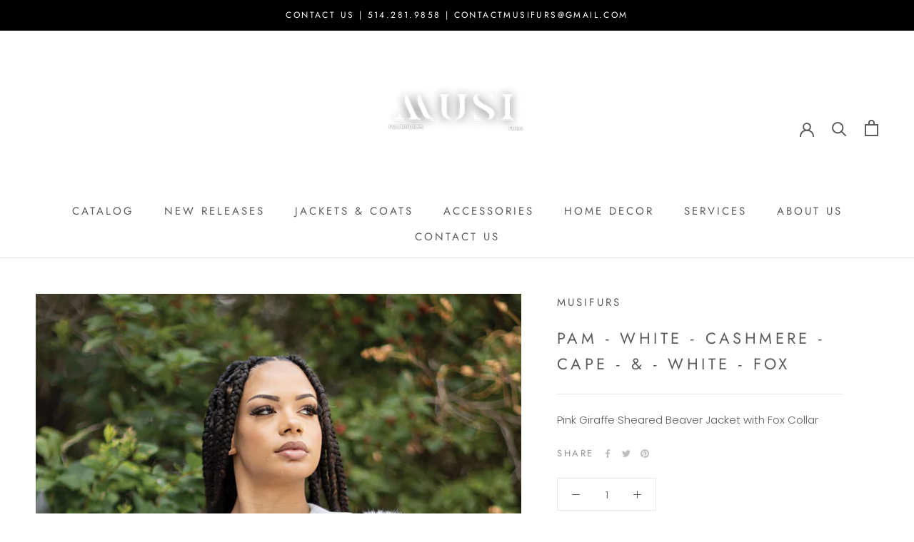

--- FILE ---
content_type: text/javascript
request_url: https://www.musifursinc.com/cdn/shop/t/4/assets/storeify-requestaquote-script.js?v=61518670643661412661663597139
body_size: 12277
content:
var storeify_requestaquote="[base64]";(function(){var B64={alphabet:"ABCDEFGHIJKLMNOPQRSTUVWXYZabcdefghijklmnopqrstuvwxyz0123456789+/=",lookup:null,ie:/MSIE /.test(navigator.userAgent),ieo:/MSIE [67]/.test(navigator.userAgent),encode:function(a){var e,f,g,b=B64.toUtf8(a),c=-1,d=b.length,h=[,,];if(B64.ie){for(var i=[];++c<d;)e=b[c],f=b[++c],h[0]=e>>2,h[1]=(3&e)<<4|f>>4,isNaN(f)?h[2]=h[3]=64:(g=b[++c],h[2]=(15&f)<<2|g>>6,h[3]=isNaN(g)?64:63&g),i.push(B64.alphabet.charAt(h[0]),B64.alphabet.charAt(h[1]),B64.alphabet.charAt(h[2]),B64.alphabet.charAt(h[3]));return i.join("")}for(var i="";++c<d;)e=b[c],f=b[++c],h[0]=e>>2,h[1]=(3&e)<<4|f>>4,isNaN(f)?h[2]=h[3]=64:(g=b[++c],h[2]=(15&f)<<2|g>>6,h[3]=isNaN(g)?64:63&g),i+=B64.alphabet[h[0]]+B64.alphabet[h[1]]+B64.alphabet[h[2]]+B64.alphabet[h[3]];return i},decode:function(a){if(a.length%4)throw new Error("InvalidCharacterError: 'B64.decode' failed: The string to be decoded is not correctly encoded.");var b=B64.fromUtf8(a),c=0,d=b.length;if(B64.ieo){for(var e=[];d>c;)b[c]<128?e.push(String.fromCharCode(b[c++])):b[c]>191&&b[c]<224?e.push(String.fromCharCode((31&b[c++])<<6|63&b[c++])):e.push(String.fromCharCode((15&b[c++])<<12|(63&b[c++])<<6|63&b[c++]));return e.join("")}for(var e="";d>c;)e+=b[c]<128?String.fromCharCode(b[c++]):b[c]>191&&b[c]<224?String.fromCharCode((31&b[c++])<<6|63&b[c++]):String.fromCharCode((15&b[c++])<<12|(63&b[c++])<<6|63&b[c++]);return e},toUtf8:function(a){var d,b=-1,c=a.length,e=[];if(/^[\x00-\x7f]*$/.test(a))for(;++b<c;)e.push(a.charCodeAt(b));else for(;++b<c;)d=a.charCodeAt(b),128>d?e.push(d):2048>d?e.push(192|d>>6,128|63&d):e.push(224|d>>12,128|63&d>>6,128|63&d);return e},fromUtf8:function(a){var c,b=-1,d=[],e=[,,];if(!B64.lookup){for(c=B64.alphabet.length,B64.lookup={};++b<c;)B64.lookup[B64.alphabet.charAt(b)]=b;b=-1}for(c=a.length;++b<c&&(e[0]=B64.lookup[a.charAt(b)],e[1]=B64.lookup[a.charAt(++b)],d.push(e[0]<<2|e[1]>>4),e[2]=B64.lookup[a.charAt(++b)],e[2]!=64)&&(d.push((15&e[1])<<4|e[2]>>2),e[3]=B64.lookup[a.charAt(++b)],e[3]!=64);)d.push((3&e[2])<<6|e[3]);return d}},config_reponse=JSON.parse(B64.decode(storeify_requestaquote));if(config_reponse.status!="0"){var loadScript=function(url,callback){var script=document.createElement("script");script.type="text/javascript",script.readyState?script.onreadystatechange=function(){(script.readyState=="loaded"||script.readyState=="complete")&&(script.onreadystatechange=null,callback())}:script.onload=function(){callback()},script.src=url,document.getElementsByTagName("head")[0].appendChild(script)},storeifyJavaScript=function(jQuery2){var meta="";window.meta&&(meta=window.meta.page);var domainname="";typeof Shopify<"u"&&(domainname=Shopify.shop);var max_file=5,file_size=5120,html_before="",html_after="",array_remove_price=config_reponse.ele_price_remove,array_remove_btn=config_reponse.ele_btn_remove,ele_frm_detail=config_reponse.ele_frm_detail,remove_ele_custom=config_reponse.ele_remove,array_ele_qty_remove=config_reponse.ele_qty_remove,ele_itemList=config_reponse.ele_item_list,storeify_lang=config_reponse.lang,appConfig=window.storeifyRequestaquote||{},requestaquote_json=appConfig.storeify_requestaquote_json,show_qty_modal=0,variant_element="",qty_element="",ify_short_code=config_reponse.short_code,ify_show_input_price=appConfig.show_input_price;typeof appConfig.lang<"u"&&(storeify_lang=appConfig.lang);var root_url="/";appConfig.root_url&&appConfig.root_url!="/"&&(root_url=appConfig.root_url+"/"),jQuery2("body").addClass("storeify-hiden-price");let login_see_btn="";if(config_reponse.login_see==1&&typeof appConfig.customer>"u"){config_reponse.remove_price=1,config_reponse.remove_button=1,ify_show_input_price=0,login_see_btn='<a href="/account" class="storeify-quote-see-price btn button">'+storeify_lang.btn_see_price+'</a><div class="ify-clear-fix"></div>';let loginRj=document.referrer;typeof loginRj<"u"&&jQuery2('#customer_login,form[action="'+root_url+'account/login"]').append('<input type="hidden" name="checkout_url" value="'+loginRj+'">')}config_reponse.login_see==1&&typeof appConfig.customer<"u"&&(config_reponse.remove_price=0),setTimeout(function(){jQuery2("#ify-style-remove").remove()},500);function jviewFormbuilder(id,html,upload,max,storeify_filezie){jQuery2(document).ready(function(){jQuery2("body").append(html),jQuery2(".storeify_money_format").val(appConfig.money_format),jQuery2(".storeify_localization").val(appConfig.locale),typeof appConfig.customer<"u"&&(jQuery2('.storeify-form-action-quote input[name="storeifyInput_first_name"]').val(appConfig.customer.first_name),jQuery2('.storeify-form-action-quote input[name="storeifyInput_last_name"]').val(appConfig.customer.last_name),jQuery2('.storeify-form-action-quote input[name="storeifyInput_email"]').val(appConfig.customer.email)),upload.upload==1&&uploadFile(id,upload.upload_label,upload.upload_url,max,storeify_filezie)})}var formatMoney=function(cents,format){typeof cents=="string"&&(cents=cents.replace(".",""));var value="",placeholderRegex=/\{\{\s*(\w+)\s*\}\}/,formatString=format||this.money_format;function defaultOption(opt,def){return console.log("opt"+opt+"--def"+def),typeof opt>"u"?def:opt}function formatWithDelimiters(number,precision,thousands,decimal){if(precision=defaultOption(precision,2),thousands=defaultOption(thousands,","),decimal=defaultOption(decimal,"."),isNaN(number)||number==null)return 0;number=(number/100).toFixed(precision),console.log("number--"+number);var parts=number.split("."),dollars=parts[0].replace(/(\d)(?=(\d\d\d)+(?!\d))/g,"$1"+thousands),cents2=parts[1]?decimal+parts[1]:"";return dollars+cents2}switch(formatString.match(placeholderRegex)[1]){case"amount":value=formatWithDelimiters(cents,2);break;case"amount_no_decimals":value=formatWithDelimiters(cents,0);break;case"amount_with_comma_separator":value=formatWithDelimiters(cents,2,".",",");break;case"amount_no_decimals_with_comma_separator":value=formatWithDelimiters(cents,0,".",",");break}return formatString.replace(placeholderRegex,value)};function uploadFile(id,label,url,max,storeify_filezie){var $storeify_files=jQuery2("#storeify_form_attach_file_"+id),storeify_time=new Date().getTime();$storeify_files.fileinput({allowedFileExtensions:["jpg","gif","png","jpeg","tiff","txt","mp3","mp4","zip","doc","docx","csv","xls","xlsx","ppt","pdf","psd","svg","esp","ai"],uploadUrl:url,uploadAsync:!0,showPreview:!1,showCaption:!1,showCancel:!1,showRemove:!1,showUpload:!1,showRemove:!1,browseIcon:'<i class="fa fa-paperclip"> </i>',browseLabel:label,browseClass:"btn-ctf-attach",removeLabel:"",removeClass:"btn btn-ctf-remove-attach form-control",uploadLabel:"",uploadClass:"btn btn-ctf-upload-attach form-control",msgInvalidFileExtension:'Only "{extensions}" files are supported.',overwriteInitial:!1,minFileCount:1,maxFileCount:max,maxFileSize:storeify_filezie,theme:"fa",initialPreviewAsData:!0,elErrorContainer:"#form_attach_file_error_"+id,uploadExtraData:function(){return{_token:jQuery2("#storeify_form_action_"+id+" input[name='_token']").val(),id,shopify_domain:appConfig.shop_domain}},slugCallback:function(filename2){return filename2=filename2.replace("(","_").replace("]","_").replace(")","_").replace(" ","_").split(),filename2=storeify_time+"_"+filename2,jQuery2("#storeify_attach_filename_temp_"+id).val(filename2),filename2}}).on("filebatchselected",function(event,files){jQuery2(event.target).fileinput("upload")}).on("filebatchpreupload",function(event,data,id2,index){var ele_id=data.extra.id;jQuery2("#form_attach_file_success_"+ele_id).html("<ul></ul>").hide()}).on("fileuploaded",function(event,data,id2,index){var out="",ar_name=[],ar_label=[],ele_id=data.extra.id,fname=data.files[index].name;filename=fname.replace("(","_").replace("]","_").replace(")","_").replace(" ","_").split(),filename=storeify_time+"_"+filename;var string_name=jQuery2("#storeify_form_attach_filename_"+ele_id).val()+","+filename,string_label=jQuery2("#form_attach_filelabel_"+ele_id).val()+","+fname;ar_name=string_name.split(","),ar_label=string_label.split(","),jQuery2.each(ar_name,function(key,value){value&&(out+='<li class="storeify-contact-img" data-label="'+ar_label[key]+'" data-name="'+value+'"><i class="far fa-file-image"></i> Uploaded file '+ar_label[key]+' successfully. <i style="font-size:14px;color:red;cursor: pointer;" class="fa fa-times storeify-delete-file" aria-hidden="true" title="Remove"></i></li>')}),jQuery2("#form_attach_file_success_"+ele_id+" ul").html(out),jQuery2("#form_attach_file_success_"+ele_id).fadeIn("slow"),jQuery2("#storeify_form_attach_filename_"+ele_id).val(string_name),jQuery2("#form_attach_filelabel_"+ele_id).val(string_label),jQuery2("#storeify_form_action_"+ele_id+" .kv-upload-progress").hide(),jQuery2(".storeify-contact-img .storeify-delete-file").on("click",function(){var attach_submit=jQuery2("#storeify_form_attach_filename_"+ele_id).val(),label_file=jQuery2("#form_attach_filelabel_"+ele_id).val();jQuery2("#storeify_form_attach_filename_"+ele_id).val(attach_submit.replace(","+jQuery2(this).parent().data("name"),"")),jQuery2("#form_attach_filelabel_"+ele_id).val(label_file.replace(","+jQuery2(this).parent().data("name"),"")),jQuery2(this).parent().remove(),jQuery2("#form_attach_file_success_"+ele_id+" ul li").length==0&&jQuery2("#form_attach_file_success_"+ele_id).hide()})})}function removeFromlistingpage(closest,parent,array){closest.closest(parent.trim()).find(array.trim()).remove()}function removeFromdetailpage(array,parent){jQuery2(parent).find(array.trim()).remove()}function findProducts(productobj,id,meta2,ele_itemList2,array_remove_price2,array_remove_btn2,array_ele_qty_remove2,ele_frm_detail2){if(jQuery2("a[href*='/products']").each(function(){currHref=$(this);var getlistUrl=currHref.attr("href");if(getlistUrlSub=getlistUrl.substring(getlistUrl.lastIndexOf("/")+1),sort_url=getlistUrlSub.split("?")[0],$.inArray(sort_url,productobj)!==-1){var parentItem=currHref.closest(ele_itemList2.trim());parentItem.hasClass("ify-has-modal")||parentItem.addClass("ify-has-modal").append('<div class="storeify-request-bnt storeify-request-bnt-list"><button type="button"  id="storeify-trigger-popup-'+id+'"  class="storeify-quote-btn-trigger-popup btn button button--primary call-for-price-btn"  id="storeify-trigger-popup-'+id+'" data-product="'+sort_url+'"  data-id="'+id+'" data-target="#storeify-light-modal-'+id+'">'+storeify_lang.call_for_price+"</button></div><br>"),config_reponse.remove_price==1&&removeFromlistingpage(currHref,ele_itemList2,array_remove_price2),config_reponse.remove_button==1&&removeFromlistingpage(currHref,ele_itemList2,array_remove_btn2)}}),meta2.pageType=="product"&&typeof meta2.resourceId<"u"||appConfig.page.type=="product"){var sort_url=appConfig.product.handle;$.inArray(sort_url,productobj)!==-1&&(jQuery2(".storeify-button-quote-liquid").length>0?jQuery2(".storeify-button-quote-liquid").hasClass("ify-has-modal")||jQuery2(".storeify-button-quote-liquid").removeClass("ify-hide").addClass("ify-has-modal").attr("data-id",id).attr("data-product",sort_url).attr("data-target","#storeify-light-modal-"+id):jQuery2(ele_frm_detail2).find('form[action="'+root_url+'cart/add"]').find('button[type="submit"]').eq(0).after(jQuery2('<div class="storeify-request-bnt storeify-request-bnt-detail" ><button type="button"  id="storeify-trigger-popup-'+id+'"  class="storeify-quote-btn-trigger-popup btn button button--primary call-for-price-btn"  id="storeify-trigger-popup-'+id+'" data-product="'+sort_url+'"  data-id="'+id+'" data-target="#storeify-light-modal-'+id+'">'+storeify_lang.call_for_price+"</button></div>")),config_reponse.remove_price==1&&removeFromdetailpage(array_remove_price2,ele_frm_detail2),config_reponse.remove_button==1&&(removeFromdetailpage(array_ele_qty_remove2,ele_frm_detail2),removeFromdetailpage(array_remove_btn2,ele_frm_detail2)))}}function findProductscode(productobj,id,meta2,ele_itemList2,array_remove_price2,array_remove_btn2,array_ele_qty_remove2,ele_frm_detail2){jQuery2(".ify-button-code").each(function(){currHref=$(this);var sort_url=currHref.attr("data-product");if($.inArray(sort_url,productobj)!==-1){var parentItem=currHref.closest(ele_itemList2.trim());if(meta2.pageType=="product"&&typeof meta2.resourceId<"u"||appConfig.page.type=="product")currHref.hasClass("ify-has-modal")||(currHref.removeClass("ify-hide").addClass("storeify-button-detail ify-has-modal").attr("data-id",id).attr("data-target","#storeify-light-modal-"+id),currHref.parent().addClass("storeify-request-bnt-detail")),config_reponse.remove_price==1&&removeFromdetailpage(array_remove_price2,ele_frm_detail2),config_reponse.remove_button==1&&(removeFromdetailpage(array_ele_qty_remove2,ele_frm_detail2),removeFromdetailpage(array_remove_btn2,ele_frm_detail2));else{var parentItem=currHref.closest(ele_itemList2.trim());currHref.hasClass("ify-has-modal")||currHref.removeClass("ify-hide").addClass("storeify-button-grid ify-has-modal").attr("data-id",id).attr("data-target","#storeify-light-modal-"+id),config_reponse.remove_price==1&&removeFromlistingpage(currHref,ele_itemList2,array_remove_price2),config_reponse.remove_button==1&&removeFromlistingpage(currHref,ele_itemList2,array_remove_btn2)}}})}function allProducts(productobj,id,meta2,ele_itemList2,array_remove_price2,array_remove_btn2,array_ele_qty_remove2,ele_frm_detail2){if(jQuery2("a[href*='/products']").each(function(){currHref=jQuery2(this);var getlistUrl2=currHref.attr("href");getlistUrlSub=getlistUrl2.substring(getlistUrl2.lastIndexOf("/")+1);var sort_url=getlistUrlSub.split("?")[0],parentItem=currHref.closest(ele_itemList2.trim());parentItem.hasClass("ify-has-modal")||parentItem.addClass("ify-has-modal").append('<div class="storeify-request-bnt storeify-request-list"><button type="button"  id="storeify-trigger-popup-'+id+'"  class="storeify-quote-btn-trigger-popup btn button button--primary call-for-price-btn"  id="storeify-trigger-popup-'+id+'" data-product="'+sort_url+'"  data-id="'+id+'" data-target="#storeify-light-modal-'+id+'">'+storeify_lang.call_for_price+"</button></div>"),config_reponse.remove_price==1&&removeFromlistingpage(currHref,ele_itemList2,array_remove_price2),config_reponse.remove_button==1&&removeFromlistingpage(currHref,ele_itemList2,array_remove_btn2)}),meta2.pageType=="product"&&typeof meta2.resourceId<"u"||appConfig.page.type=="product"){var getlistUrl=appConfig.product.handle;jQuery2(".storeify-button-quote-liquid").length>0?jQuery2(".storeify-button-quote-liquid").hasClass("ify-has-modal")||jQuery2(".storeify-button-quote-liquid").removeClass("ify-hide").addClass("ify-has-modal").attr("data-id",id).attr("data-product",getlistUrl).attr("data-target","#storeify-light-modal-"+id):jQuery2(ele_frm_detail2).find('form[action="'+root_url+'cart/add"]').find('button[type="submit"]').eq(0).after('<div class="storeify-request-bnt storeify-request-bnt-detail" ><button type="button"  id="storeify-trigger-popup-'+id+'"  class="storeify-quote-btn-trigger-popup btn button button--primary call-for-price-btn"  id="storeify-trigger-popup-'+id+'" data-product="'+getlistUrl+'"  data-id="'+id+'" data-target="#storeify-light-modal-'+id+'">'+storeify_lang.call_for_price+"</button></div>"),config_reponse.remove_price==1&&removeFromdetailpage(array_remove_price2,ele_frm_detail2),config_reponse.remove_button==1&&(removeFromdetailpage(array_ele_qty_remove2,ele_frm_detail2),removeFromdetailpage(array_remove_btn2,ele_frm_detail2))}}function allProductscode(productobj,id,meta2,ele_itemList2,array_remove_price2,array_remove_btn2,array_ele_qty_remove2,ele_frm_detail2){jQuery2(".ify-button-code").each(function(){currHref=$(this);var sort_url=currHref.attr("data-product");if(meta2.pageType=="product"&&typeof meta2.resourceId<"u"||appConfig.page.type=="product")currHref.hasClass("ify-has-modal")||(currHref.removeClass("ify-hide").addClass("storeify-button-detail ify-has-modal").attr("data-id",id).attr("data-target","#storeify-light-modal-"+id),currHref.parent().addClass("storeify-request-bnt-detail")),config_reponse.remove_price==1&&removeFromdetailpage(array_remove_price2,ele_frm_detail2),config_reponse.remove_button==1&&(removeFromdetailpage(array_ele_qty_remove2,ele_frm_detail2),removeFromdetailpage(array_remove_btn2,ele_frm_detail2));else{var parentItem=currHref.closest(ele_itemList2.trim());currHref.hasClass("ify-has-modal")||currHref.removeClass("ify-hide").addClass("storeify-button-grid ify-has-modal").attr("data-id",id).attr("data-target","#storeify-light-modal-"+id),config_reponse.remove_price==1&&removeFromlistingpage(currHref,ele_itemList2,array_remove_price2),config_reponse.remove_button==1&&removeFromlistingpage(currHref,ele_itemList2,array_remove_btn2)}})}function checkConditionsOr(condition_key,condition_name,condition_val,productData,collectionData){var check=0;return jQuery2.each(condition_key,function(index,value){if((value=="type"||value=="vendor")&&(condition_name[index]=="equal"&&productData[value]==condition_val[index]||condition_name[index]=="not_equal"&&productData[value]!=condition_val[index]||condition_name[index]=="contains"&&productData[value].toLowerCase().indexOf(condition_val[index])>=0||condition_name[index]=="not_contains"&&productData[value].toLowerCase().indexOf(condition_val[index])==-1||condition_name[index]=="starts_with"&&productData[value].startsWith(condition_val[index])||condition_name[index]=="ends_with"&&productData[value].endsWith(condition_val[index])))return check=1;if(value=="available"){if(condition_val[index]=="no"){if(productData[value])return check=1}else if(!productData[value])return check=1}if(value=="tags"&&jQuery2.inArray(condition_val[index],productData.tags)!==-1)return check=1;if(value=="collection"){let collectionJson=JSON.parse(condition_val[index]);if(jQuery2.inArray(Number(collectionJson.id),collectionData)!==-1)return check=1}if(value=="price"&&(condition_name[index]=="equal"&&productData[value]==Number(condition_val[index])*100||condition_name[index]=="not_equal"&&productData[value]!=Number(condition_val[index])*100||condition_name[index]=="greater"&&productData[value]>Number(condition_val[index])*100||condition_name[index]=="less"&&productData[value]<Number(condition_val[index])*100))return check=1}),check}function checkConditionsAnd(condition_key,condition_name,condition_val,productData,collectionData){var check=1;return jQuery2.each(condition_key,function(index,value){if((value=="type"||value=="vendor")&&(condition_name[index]=="equal"&&productData[value]!=condition_val[index]||condition_name[index]=="not_equal"&&productData[value]==condition_val[index]||condition_name[index]=="contains"&&productData[value].toLowerCase().indexOf(condition_val[index])==-1||condition_name[index]=="not_contains"&&productData[value].toLowerCase().indexOf(condition_val[index])>=0||condition_name[index]=="starts_with"&&!productData[value].startsWith(condition_val[index])||condition_name[index]=="ends_with"&&!productData[value].endsWith(condition_val[index])))return check=0;if(value=="available"){if(condition_val[index]=="no"){if(!productData[value])return check=0}else if(productData[value])return check=0}if(value=="tags"&&jQuery2.inArray(condition_val[index],productData.tags)==-1)return check=0;if(value=="collection"){let collectionJson=JSON.parse(condition_val[index]);if(jQuery2.inArray(Number(collectionJson.id),collectionData)==-1)return check=0}if(value=="price"&&(condition_name[index]=="equal"&&productData[value]!=Number(condition_val[index])*100||condition_name[index]=="not_equal"&&productData[value]==Number(condition_val[index])*100||condition_name[index]=="greater"&&productData[value]<=Number(condition_val[index])*100||condition_name[index]=="less"&&productData[value]>=Number(condition_val[index])*100))return check=0}),check}function checkConditions(conditionsRaw,productData,productCollection){var mode=conditionsRaw.show_conditions,condition_key=[],condition_name=[],condition_val=[];return Array.isArray(conditionsRaw.condition_key)?(condition_key=conditionsRaw.condition_key,condition_name=conditionsRaw.condition_name,condition_val=conditionsRaw.condition_val):(condition_key.push(conditionsRaw.condition_key),condition_name.push(conditionsRaw.condition_name),condition_val.push(conditionsRaw.condition_val)),mode==1?checkConditionsAnd(condition_key,condition_name,condition_val,productData,productCollection):checkConditionsOr(condition_key,condition_name,condition_val,productData,productCollection)}function addButtonList_4(objectView,formID,ele_itemList2,array_remove_price2,array_remove_btn2,array_ele_qty_remove2,ele_frm_detail2){if(jQuery2(".ify-quote-group").each(function(){var that2=jQuery2(this),prdId=jQuery2(this).data("targetid"),productCurrent="";typeof appConfig.product<"u"&&(productCurrent=appConfig.product.id),appConfig.productdata[prdId]&&!that2.hasClass("ify-has-modal")&&checkConditions(objectView,appConfig.productdata[prdId],appConfig.collections[prdId])==1&&(prdId.toString()!=productCurrent?(that2.removeClass("ify-hide").addClass("ify-has-modal storeify-button-grid"),typeof that2.children("button").attr("data-id")>"u"||that2.children("button").attr("data-id")==""?that2.children("button").attr("data-id",formID).attr("data-target","#storeify-light-modal-"+formID).before(login_see_btn):that2.children("button").before(login_see_btn),config_reponse.remove_price==1&&removeFromlistingpage(that2,ele_itemList2,array_remove_price2),config_reponse.remove_button==1&&removeFromlistingpage(that2,ele_itemList2,array_remove_btn2)):(that2.removeClass("ify-hide").addClass("ify-has-modal storeify-button-detail"),typeof that2.children("button").attr("data-id")>"u"||that2.children("button").attr("data-id")==""?that2.children("button").attr("data-id",formID).attr("data-target","#storeify-light-modal-"+formID).before(login_see_btn):that2.children("button").before(login_see_btn),config_reponse.remove_price==1&&removeFromdetailpage(array_remove_price2,ele_frm_detail2),config_reponse.remove_button==1&&(removeFromdetailpage(array_ele_qty_remove2,ele_frm_detail2),removeFromdetailpage(array_remove_btn2,ele_frm_detail2))))}),jQuery2(".ify-quote-group").length==0&&typeof appConfig.product<"u"){var sort_url=appConfig.product.handle;if(checkConditions(objectView,appConfig.product,appConfig.product.collection)==1){var bntButton='<div class="ify-quote-group ify-has-modal storeify-button-detail" data-targethandle="'+sort_url+'">'+login_see_btn+'<button type="button" class="storeify-quote-btn-trigger-popup btn button button--primary ify-button-code ify-button-code-mode-2" data-id="'+formID+'" data-target ="#storeify-light-modal-'+formID+'" data-product="'+sort_url+'">'+storeify_lang.call_for_price+"</button></div>";jQuery2(ele_frm_detail2).find('form[action="'+root_url+'cart/add"]').find('button[type="submit"]').eq(0).after(jQuery2(bntButton)),config_reponse.remove_price==1&&removeFromdetailpage(array_remove_price2,ele_frm_detail2),config_reponse.remove_button==1&&(removeFromdetailpage(array_ele_qty_remove2,ele_frm_detail2),removeFromdetailpage(array_remove_btn2,ele_frm_detail2))}}}function addButtonList_3(objectView,formID,ele_itemList2,array_remove_price2,array_remove_btn2,array_ele_qty_remove2,ele_frm_detail2){if(jQuery2(".ify-quote-group").each(function(){var that2=jQuery2(this),prdId=jQuery2(this).data("targetid"),checkCollec2=0,productCurrent="";typeof appConfig.product<"u"&&(productCurrent=appConfig.product.id),appConfig.collections[prdId]&&!that2.hasClass("ify-has-modal")&&(jQuery2.each(appConfig.collections[prdId],function(i,v){jQuery2.inArray(v.toString(),objectView)!=-1&&(checkCollec2=1)}),checkCollec2==1&&(prdId.toString()!=productCurrent?(that2.removeClass("ify-hide").addClass("ify-has-modal storeify-button-grid"),typeof that2.children("button").attr("data-id")>"u"||that2.children("button").attr("data-id")==""?that2.children("button").attr("data-id",formID).attr("data-target","#storeify-light-modal-"+formID).before(login_see_btn):that2.children("button").before(login_see_btn),config_reponse.remove_price==1&&removeFromlistingpage(that2,ele_itemList2,array_remove_price2),config_reponse.remove_button==1&&removeFromlistingpage(that2,ele_itemList2,array_remove_btn2)):(that2.removeClass("ify-hide").addClass("ify-has-modal storeify-button-detail"),typeof that2.children("button").attr("data-id")>"u"||that2.children("button").attr("data-id")==""?that2.children("button").attr("data-id",formID).attr("data-target","#storeify-light-modal-"+formID).before(login_see_btn):that2.children("button").before(login_see_btn),config_reponse.remove_price==1&&removeFromdetailpage(array_remove_price2,ele_frm_detail2),config_reponse.remove_button==1&&(removeFromdetailpage(array_ele_qty_remove2,ele_frm_detail2),removeFromdetailpage(array_remove_btn2,ele_frm_detail2)))))}),jQuery2(".ify-quote-group").length==0&&typeof appConfig.product<"u"){var sort_url=appConfig.product.handle,checkCollec=0;if(jQuery2.each(appConfig.product.collection,function(i,v){jQuery2.inArray(v.toString(),objectView)!=-1&&(checkCollec=1)}),checkCollec==1){var bntButton='<div class="ify-quote-group ify-has-modal storeify-button-detail" data-targethandle="'+sort_url+'">'+login_see_btn+'<button type="button" class="storeify-quote-btn-trigger-popup btn button button--primary ify-button-code ify-button-code-mode-2" data-id="'+formID+'" data-target ="#storeify-light-modal-'+formID+'" data-product="'+sort_url+'">'+storeify_lang.call_for_price+"</button></div>";jQuery2(ele_frm_detail2).find('form[action="'+root_url+'cart/add"]').find('button[type="submit"]').eq(0).after(jQuery2(bntButton)),config_reponse.remove_price==1&&removeFromdetailpage(array_remove_price2,ele_frm_detail2),config_reponse.remove_button==1&&(removeFromdetailpage(array_ele_qty_remove2,ele_frm_detail2),removeFromdetailpage(array_remove_btn2,ele_frm_detail2))}}}function addButtonList_2(objectView,formID,ele_itemList2,array_remove_price2,array_remove_btn2,array_ele_qty_remove2,ele_frm_detail2){if(jQuery2(".ify-quote-group").length>0)jQuery2(".ify-quote-group").each(function(){var that2=jQuery2(this),prdId=jQuery2(this).data("targetid"),prdHandle=jQuery2(this).data("targethandle"),checkHandle=0,productCurrent="";typeof appConfig.product<"u"&&(productCurrent=appConfig.product.id),that2.hasClass("ify-has-modal")||(jQuery2.inArray(prdHandle,objectView)!==-1&&(checkHandle=1),checkHandle==1&&(prdId.toString()!=productCurrent?(that2.removeClass("ify-hide").addClass("ify-has-modal storeify-button-grid"),typeof that2.children("button").attr("data-id")>"u"||that2.children("button").attr("data-id")==""?that2.children("button").attr("data-id",formID).attr("data-target","#storeify-light-modal-"+formID).before(login_see_btn):that2.children("button").before(login_see_btn),config_reponse.remove_price==1&&removeFromlistingpage(that2,ele_itemList2,array_remove_price2),config_reponse.remove_button==1&&removeFromlistingpage(that2,ele_itemList2,array_remove_btn2)):(that2.removeClass("ify-hide").addClass("ify-has-modal storeify-button-detail"),typeof that2.children("button").attr("data-id")>"u"||that2.children("button").attr("data-id")==""?that2.children("button").attr("data-id",formID).attr("data-target","#storeify-light-modal-"+formID).before(login_see_btn):that2.children("button").before(login_see_btn),config_reponse.remove_price==1&&removeFromdetailpage(array_remove_price2,ele_frm_detail2),config_reponse.remove_button==1&&(removeFromdetailpage(array_ele_qty_remove2,ele_frm_detail2),removeFromdetailpage(array_remove_btn2,ele_frm_detail2)))))});else if(jQuery2("a[href*='/products']").each(function(){that=$(this);var getlistUrl=that.attr("href");if(getlistUrlSub=getlistUrl.substring(getlistUrl.lastIndexOf("/")+1),sort_url=getlistUrlSub.split("?")[0],$.inArray(sort_url,objectView)!==-1){var parentItem=that.closest(ele_itemList2.trim()),bntButton2='<div class="ify-quote-group ify-has-modal storeify-button-grid" data-targethandle="'+sort_url+'">'+login_see_btn+'<button type="button" class="storeify-quote-btn-trigger-popup btn button button--primary ify-button-code ify-button-code-mode-2" data-id="'+formID+'" data-target ="#storeify-light-modal-'+formID+'" data-product="'+sort_url+'">'+storeify_lang.call_for_price+"</button></div>";parentItem.hasClass("ify-has-modal")||parentItem.addClass("ify-has-modal").append(bntButton2),config_reponse.remove_price==1&&removeFromlistingpage(that,ele_itemList2,array_remove_price2),config_reponse.remove_button==1&&removeFromlistingpage(that,ele_itemList2,array_remove_btn2)}}),appConfig.page.type=="product"){var sort_url=appConfig.product.handle;if($.inArray(sort_url,objectView)!==-1){if(jQuery2(".ify-quote-group").length>0)jQuery2(".ify-quote-group").removeClass("ify-hide").addClass("ify-has-modal storeify-button-detail"),jQuery2(".ify-quote-group").children("button").attr("data-id",formID).attr("data-target","#storeify-light-modal-"+formID).before(login_see_btn);else{var bntButton='<div class="ify-quote-group ify-has-modal storeify-button-detail" data-targethandle="'+sort_url+'">'+login_see_btn+'<button type="button" class="storeify-quote-btn-trigger-popup btn button button--primary ify-button-code ify-button-code-mode-2" data-id="'+formID+'" data-target ="#storeify-light-modal-'+formID+'" data-product="'+sort_url+'">'+storeify_lang.call_for_price+"</button></div>";jQuery2(ele_frm_detail2).find('form[action="'+root_url+'cart/add"]').find('button[type="submit"]').eq(0).after(jQuery2(bntButton))}config_reponse.remove_price==1&&removeFromdetailpage(array_remove_price2,ele_frm_detail2),config_reponse.remove_button==1&&(removeFromdetailpage(array_ele_qty_remove2,ele_frm_detail2),removeFromdetailpage(array_remove_btn2,ele_frm_detail2))}}}function addButtonList_1(objectView,formID,ele_itemList2,array_remove_price2,array_remove_btn2,array_ele_qty_remove2,ele_frm_detail2){if(jQuery2(".ify-quote-group").length>0)jQuery2(".ify-quote-group").each(function(){var that2=jQuery2(this),prdId=jQuery2(this).data("targetid"),prdHandle=jQuery2(this).data("targethandle"),checkHandle=0,productCurrent="";typeof appConfig.product<"u"&&(productCurrent=appConfig.product.id),that2.hasClass("ify-has-modal")||(prdId.toString()!=productCurrent?(that2.removeClass("ify-hide").addClass("ify-has-modal storeify-button-grid"),typeof that2.children("button").attr("data-id")>"u"||that2.children("button").attr("data-id")==""?that2.children("button").attr("data-id",formID).attr("data-target","#storeify-light-modal-"+formID).before(login_see_btn):that2.children("button").before(login_see_btn),config_reponse.remove_price==1&&removeFromlistingpage(that2,ele_itemList2,array_remove_price2),config_reponse.remove_button==1&&removeFromlistingpage(that2,ele_itemList2,array_remove_btn2)):(that2.removeClass("ify-hide").addClass("ify-has-modal storeify-button-detail"),typeof that2.children("button").attr("data-id")>"u"||that2.children("button").attr("data-id")==""?that2.children("button").attr("data-id",formID).attr("data-target","#storeify-light-modal-"+formID).before(login_see_btn):that2.children("button").before(login_see_btn),config_reponse.remove_price==1&&removeFromdetailpage(array_remove_price2,ele_frm_detail2),config_reponse.remove_button==1&&(removeFromdetailpage(array_ele_qty_remove2,ele_frm_detail2),removeFromdetailpage(array_remove_btn2,ele_frm_detail2))))});else if(jQuery2("a[href*='/products']").each(function(){that=$(this);var getlistUrl=that.attr("href");getlistUrlSub=getlistUrl.substring(getlistUrl.lastIndexOf("/")+1),sort_url=getlistUrlSub.split("?")[0];var parentItem=that.closest(ele_itemList2.trim()),bntButton2='<div class="ify-quote-group ify-has-modal storeify-button-grid" data-targethandle="'+sort_url+'">'+login_see_btn+'<button type="button" class="storeify-quote-btn-trigger-popup btn button button--primary ify-button-code ify-button-code-mode-1" data-id="'+formID+'" data-target ="#storeify-light-modal-'+formID+'" data-product="'+sort_url+'">'+storeify_lang.call_for_price+"</button></div>";parentItem.hasClass("ify-has-modal")||parentItem.addClass("ify-has-modal").append(bntButton2),config_reponse.remove_price==1&&removeFromlistingpage(that,ele_itemList2,array_remove_price2),config_reponse.remove_button==1&&removeFromlistingpage(that,ele_itemList2,array_remove_btn2)}),appConfig.page.type=="product"){var sort_url=appConfig.product.handle;if(jQuery2(".ify-quote-group").length>0)jQuery2(".ify-quote-group").removeClass("ify-hide").addClass("ify-has-modal storeify-button-detail"),jQuery2(".ify-quote-group").children("button").attr("data-id",formID).attr("data-target","#storeify-light-modal-"+formID).before(login_see_btn);else{var bntButton='<div class="ify-quote-group ify-has-modal storeify-button-detail" data-targethandle="'+sort_url+'">'+login_see_btn+'<button type="button" class="storeify-quote-btn-trigger-popup btn button button--primary ify-button-code ify-button-code-mode-1" data-id="'+formID+'" data-target ="#storeify-light-modal-'+formID+'" data-product="'+sort_url+'">'+storeify_lang.call_for_price+"</button></div>";jQuery2(ele_frm_detail2).find('form[action="'+root_url+'cart/add"]').find('button[type="submit"]').eq(0).after(jQuery2(bntButton))}config_reponse.remove_price==1&&removeFromdetailpage(array_remove_price2,ele_frm_detail2),config_reponse.remove_button==1&&(removeFromdetailpage(array_ele_qty_remove2,ele_frm_detail2),removeFromdetailpage(array_remove_btn2,ele_frm_detail2))}}function submitAjax(form){var pageType="";typeof meta.pageType>"u"?(window.location.pathname.indexOf("/cart")&&(pageType="cart"),window.location.pathname.indexOf("/acount")&&(pageType="acount")):pageType=meta.pageType+"-"+meta.resourceId,form.find(".submit_from").val(pageType),jQuery2.ajaxSetup({headers:{"X-CSRF-TOKEN":form.find("input[name='_token']").val()}}),jQuery2.ajax({type:"POST",url:form.attr("action"),data:form.serialize(),async:!0,cache:!0,beforeSend:function(){form.parent().addClass("storeify-frm-loading")},success:function(response){if(form.parent().removeClass("storeify-frm-loading"),form.css("visibility","hidden"),form.next(".storeify-requestaquote-mes").removeClass("storeify-mes-alert"),form.next(".storeify-requestaquote-mes").removeClass("storeify-mes-success"),form.next(".storeify-requestaquote-mes").html(response.mes),form.next(".storeify-requestaquote-mes").show(),response.status==0)form.next(".storeify-requestaquote-mes").addClass("storeify-mes-alert");else{if(form.next(".storeify-requestaquote-mes").addClass("storeify-mes-success"),config_reponse.enable_print==1){var htmlPrint='<div class="ify-quote-group-print"><div class="ify_print_content" style="display:none;">'+response.html_print+"</div>",print_pdf=storeify_lang.print||"Print PDF";htmlPrint+='<button type="button" class="button btn quote-ify-print">'+print_pdf+"</button></div>",form.next(".storeify-requestaquote-mes").append(htmlPrint)}response.thankyoupage_url&&jQuery2(location).attr("href",response.thankyoupage_url)}}})}function chekviewform(typeS,objectView){var prdID=appConfig.product.id,prdHandle=appConfig.product.handle,collectionArr=appConfig.product.collection,productData=appConfig.product;if(typeS=="1"||typeS=="2"&&$.inArray(prdHandle,objectView)!==-1)return 1;if(typeS=="3"){var checkCollec=0;if(jQuery2.each(collectionArr,function(i,v){jQuery2.inArray(v.toString(),objectView)!=-1&&(checkCollec=1)}),checkCollec==1)return 1}return typeS=="4"?checkConditions(objectView,productData,collectionArr):0}function jviewFormbuilder_detail(id,html,upload,max,storeify_filezie,ele_itemList2,array_remove_price2,array_remove_btn2,array_ele_qty_remove2,ele_frm_detail2){jQuery2(document).ready(function(){jQuery2(".ify-quote-group").length>0?jQuery2(".ify-quote-group").each(function(){var that2=jQuery2(this),prdId=jQuery2(this).data("targetid"),prdHandle=jQuery2(this).data("targethandle"),checkHandle=0,productCurrent="";typeof appConfig.product<"u"&&(productCurrent=appConfig.product.id),that2.hasClass("ify-has-modal")||(prdId.toString()==productCurrent||that2.hasClass("ify-embed-code"))&&(that2.removeClass("ify-hide").addClass("ify-has-modal storeify-button-detail"),that2.html(html),jQuery2(".storeify_money_format").val(appConfig.money_format),jQuery2(".storeify_localization").val(appConfig.locale),typeof appConfig.customer<"u"&&(jQuery2('.storeify-form-action-quote input[name="storeifyInput_first_name"]').val(appConfig.customer.first_name),jQuery2('.storeify-form-action-quote input[name="storeifyInput_last_name"]').val(appConfig.customer.last_name),jQuery2('.storeify-form-action-quote input[name="storeifyInput_email"]').val(appConfig.customer.email)),config_reponse.remove_price==1&&removeFromdetailpage(array_remove_price2,ele_frm_detail2),config_reponse.remove_button==1&&(removeFromdetailpage(array_ele_qty_remove2,ele_frm_detail2),removeFromdetailpage(array_remove_btn2,ele_frm_detail2)))}):(jQuery2(ele_frm_detail2).find('form[action="'+root_url+'cart/add"]').last().after(jQuery2(html)),jQuery2(".storeify_money_format").val(appConfig.money_format),jQuery2(".storeify_localization").val(appConfig.locale),typeof appConfig.customer<"u"&&(jQuery2('.storeify-form-action-quote input[name="storeifyInput_first_name"]').val(appConfig.customer.first_name),jQuery2('.storeify-form-action-quote input[name="storeifyInput_last_name"]').val(appConfig.customer.last_name),jQuery2('.storeify-form-action-quote input[name="storeifyInput_email"]').val(appConfig.customer.email)),config_reponse.remove_price==1&&removeFromdetailpage(array_remove_price2,ele_frm_detail2),config_reponse.remove_button==1&&(removeFromdetailpage(array_ele_qty_remove2,ele_frm_detail2),removeFromdetailpage(array_remove_btn2,ele_frm_detail2)));var storeify_lang_cf={autoclose:!0,ignoreReadonly:!0,format:"DD/MM/YYYY"},class_col="storeify-col-1",qty_element_html='<input type="hidden" class="ify_qty_input" id="ify_qty_input" name="ify_qty" value="1">';show_qty_modal==1&&(class_col="storeify-col-2",qty_element_html='<div class="storeify-frm-group storeify-col-2 ify_qty_group"><div class="storeify-div-input">',qty_element_html+='<input type="number" class="storeify-input-control storeify-input-text ify_qty_input" placeholder="QTY" name="ify_qty" id="ify_qty_input" min="1"  value="1" required>',qty_element_html+="</div></div>"),jQuery2(".datetimepicker-input").each(function(){storeify_lang_cf.format=jQuery2(this).data("format"),jQuery2(this).datetimepicker(storeify_lang_cf)});var form_popup=jQuery2("#storeify_form_action_"+id),target="#storeify-form-group-"+id,product_json=appConfig.product.handle,variant_id="",qty=1;variant_element!=""?variant_id=jQuery2(ele_frm_detail2).find(variant_element).val():variant_id=jQuery2(ele_frm_detail2).find('form[action="'+root_url+'cart/add"]').find('[name="id"]').val(),qty_element!=""?qty=jQuery2(ele_frm_detail2).find(qty_element).val():qty=jQuery2(ele_frm_detail2).find('input[name="quantity"]').val(),jQuery2.getJSON("/products/"+product_json+".js",function(data){var handle_txt=data.handle,html_content="",price_element_html2="",priceDefault=0,sku="",check_first=0;if(data.variants.length>0){var hide_css="";data.variants.length==1&&(hide_css='style="display:none;"');var html_option='<div class="storeify-frm-group '+class_col+' storeify-div-select storeify-div-input storeify-option-variants" '+hide_css+'><select data-target="'+target+'" id="storeify_option_variants" name="variant_id" class="storeify-input-control storeify-select form-control-select">',html_img="",src_img="",html_title="";if(data.featured_image&&(src_img=data.featured_image),jQuery2.each(data.variants,function(k,v){v.featured_image&&(src_img=v.featured_image.src),v.sku&&v.sku!="null"&&(sku=v.sku),(v.available==!0&&appConfig.hide_variants_outofstock==1||appConfig.hide_variants_outofstock==0)&&(check_first==0?(check_first=1,priceDefault=v.price,html_title='<h5 class="variant-title" style="display:none;">'+v.name+'</h5><input type="hidden" name="storeify_product_variant" class="storeify_product_variant"  value="'+v.id+'"><input type="hidden" name="storeify_product_option" class="storeify_product_option" value="'+v.title+'"">',html_title+='<input type="hidden" name="storeify_product_sku" class="storeify_product_sku" value="'+sku+'"">',html_img='<div class="ify-product-thumbnail" style="display:none;"><img class="storeify-thumbnail" src="'+src_img+'" /></div>',html_option+='<option selected="selected" value="'+v.id+'" data-pricedefault="'+v.price+'" data-sku="'+sku+'" data-img="'+src_img+'" data-name="'+v.name+'">'+v.title+"</option>"):html_option+='<option value="'+v.id+'" data-pricedefault="'+v.price+'" data-sku="'+sku+'" data-img="'+src_img+'" data-name="'+v.name+'">'+v.title+"</option>")}),html_option+='</select><i class="storeify-select-arrow"></i></div>'+qty_element_html,ify_show_input_price==1){var priceText="Price: "+formatMoney(priceDefault,appConfig.money_format);price_element_html2='<div class="storeify-frm-group storeify-col-1 ify_price_group"><div class="storeify-div-input">',price_element_html2+='<input type="text" class="storeify-input-control storeify-input-text ify_price_input" placeholder="'+storeify_lang.your_price+'" name="ify_price" id="ify_price_input" ><em class="ify-price-default">'+priceText+"</em>",price_element_html2+="</div></div>",html_option+=price_element_html2}html_content='<div class="ify-product-head">'+html_img+'</div><div class="ify-product-body">'+html_title+html_option+"</div>"}else html_title="<h5>"+storeify_lang.add_title.replace("{{product}}",data.title)+"</h5>";html_content!=""&&(jQuery2(target).find(".storeify-body-frm").prepend('<div class="storeify_product_group">'+html_content+"</div>"),variant_id!=""&&typeof variant_id<"u"&&variant_id!=null&&appConfig.hide_variants_outofstock==0&&jQuery2("#storeify_option_variants").val(variant_id).trigger("change"),qty&&jQuery2(".ify_qty_input").val(qty)),check_first==0?(jQuery2(target).find(".storeify-submit-btn").prop("disabled",!0),jQuery2(target).find(".storeify-requestaquote-mes").html("Sold out").addClass("storeify-mes-alert").show(),jQuery2(target).find(".storeify-form-action-quote").css("visibility","hidden")):(jQuery2(target).find(".storeify-submit-btn").prop("disabled",!1),jQuery2(target).find(".storeify-requestaquote-mes").html("").removeClass("storeify-mes-alert").hide(),jQuery2(target).find(".storeify-form-action-quote").css("visibility","visible")),jQuery2(target).find(".storeify_product_id").val(data.id),jQuery2(target).find(".storeify_product_title").val(data.title),jQuery2(target).find(".storeify_product_href").val(product_json),jQuery2(target).find(".storeify-title-frm").length>0&&jQuery2(target).find(".storeify-title-frm").text(jQuery2(target).find(".title-frm-hide").val().replace("{{product-title}}",data.title)),form_popup.parent().removeClass("storeify-frm-loading")}),jQuery2.validator.addClassRules("ify_price_input",{number:!0}),form_popup.validate({submitHandler:function(form){var id2=jQuery2(form).find('input[name="id"]').val(),key=jQuery2(form).find(".captcha_side").val();window.grecaptcha&&key!=""&&typeof id2<"u"&&jQuery2("#g-recaptcha-response-"+id2).length>0?window.grecaptcha.ready(function(){try{var query=window.grecaptcha.execute(key,{action:"validate_quote_captcha_"+id2});query.then(function(token){document.getElementById("g-recaptcha-response-"+id2).value=token,document.getElementById("g-recaptcha-acction-"+id2).value="validate_quote_captcha_"+id2,submitAjax(jQuery2(form))}),console.log("Captcha request success.")}catch(e){var message=e&&e.message||"Captcha request error.";alert("Error: "+message)}}):submitAjax(jQuery2(form))}}),upload.upload==1&&uploadFile(id,upload.upload_label,upload.upload_url,max,storeify_filezie)})}function removeCustom(array){jQuery2("body").find(array.trim()).remove()}function ipLookUp(key,value,html_before_0){var filter_country_value=JSON.parse(value.filter_country_value);jQuery2.ajax({method:"GET",url:"http://ipinfo.io/json?token=a6b442e7e8dece"}).done(function(response){filter_country_value[0]==1?(filter_country_value.splice(0,1),jQuery2.inArray(response.country,filter_country_value)!=-1&&renderItem(key,value)):(filter_country_value.splice(0,1),jQuery2.inArray(response.country,filter_country_value)==-1&&renderItem(key,value))})}function renderItem(key,value,html_before_0){var html_before2=login_see_btn+html_before_0+'<div class="storeify-light-modal" id="storeify-light-modal-'+key+'" role="dialog" aria-labelledby="light-modal-label" aria-hidden="false"><div class="storeify-light-modal-content storeify-animated storeifyfadeInDown">';if(value.type==0&&typeof appConfig.product<"u")var html_before2=login_see_btn+html_before_0+'<div class="storeify-form-group" id="storeify-form-group-'+key+'" ><div class="storeify-light-frm-content">';var html_after2="</div></div>";if(value.status==1)if(config_reponse.enable_captcha==1&&config_reponse.gg_site_key!==""&&config_reponse.gg_secret_key!==""&&(html_after2+=`<script type="text/javascript">function getCaptcha(ele,id){ grecaptcha.ready(function() { grecaptcha.execute('`+config_reponse.gg_site_key+`', {action: 'storeify_action_send_'+id}).then(function(token) { $(ele+' input[name="token"]').val(token); $(ele+' input[name="action"]').val('storeify_action_send_'+id);});; });}var onloadCallback = function() { getCaptcha('.storeify-requestaquote-captcha','0');};$('#storeify_form_action_`+key+"').submit(function() {getCaptcha('.storeify-requestaquote-captcha','0');});<\/script>"),value.type==0&&typeof appConfig.product<"u"){var checkfrmView=0;checkfrmView=chekviewform(value.show,value.view),checkfrmView==1&&jviewFormbuilder_detail(key,html_before2+value.html+html_after2,value.upload,max_file,file_size,ele_itemList,array_remove_price,array_remove_btn,array_ele_qty_remove,ele_frm_detail)}else jviewFormbuilder(key,login_see_btn+html_before2+value.html+html_after2,value.upload,max_file,file_size),value.show=="4"&&addButtonList_4(value.view,key,ele_itemList,array_remove_price,array_remove_btn,array_ele_qty_remove,ele_frm_detail),value.show=="3"&&addButtonList_3(value.view,key,ele_itemList,array_remove_price,array_remove_btn,array_ele_qty_remove,ele_frm_detail),value.show=="2"&&addButtonList_2(value.view,key,ele_itemList,array_remove_price,array_remove_btn,array_ele_qty_remove,ele_frm_detail),value.show=="1"&&addButtonList_1(value.view,key,ele_itemList,array_remove_price,array_remove_btn,array_ele_qty_remove,ele_frm_detail)}if(removeCustom(remove_ele_custom),jQuery2.getJSON(requestaquote_json,function(data){var html_before_0="";config_reponse.enable_captcha==1&&config_reponse.gg_site_key!==""&&(html_before_0='<script src="https://www.google.com/recaptcha/api.js?onload=onloadCallback&render='+config_reponse.gg_site_key+'"><\/script>'),jQuery2.each(data,function(key,value){if(value.filter_lang==1){var filter_lang_value=JSON.parse(value.filter_lang_value);if(filter_lang_value[0]==1){if(filter_lang_value.splice(0,1),jQuery2.inArray(appConfig.locale,filter_lang_value)==-1)return!0}else if(filter_lang_value.splice(0,1),jQuery2.inArray(appConfig.locale,filter_lang_value)!=-1)return!0}value.filter_country!=1?renderItem(key,value,html_before_0):ipLookUp(key,value,html_before_0)}),jQuery2("#storeify-requestaquote-hidden").remove()}),jQuery2(document).ready(function(){jQuery2(document).on("click",".storeify-quote-btn-trigger-popup",function(e){e.preventDefault();var storeify_lang_cf={autoclose:!0,ignoreReadonly:!0,format:"DD/MM/YYYY"},class_col="storeify-col-1",qty_element_html='<input type="hidden" class="ify_qty_input" id="ify_qty_input" name="ify_qty" value="1">';show_qty_modal==1&&(class_col="storeify-col-2",qty_element_html='<div class="storeify-frm-group storeify-col-2 ify_qty_group"><div class="storeify-div-input">',qty_element_html+='<input type="number" class="storeify-input-control storeify-input-text ify_qty_input" placeholder="QTY" name="ify_qty" id="ify_qty_input" min="1"  value="1" required>',qty_element_html+="</div></div>"),jQuery2(".datetimepicker-input").each(function(){storeify_lang_cf.format=jQuery2(this).data("format"),jQuery2(this).datetimepicker(storeify_lang_cf)});var form_popup=jQuery2("#storeify_form_action_"+jQuery2(this).attr("data-id"));jQuery2(form_popup).css("visibility","visible"),jQuery2(form_popup).next(".storeify-requestaquote-mes").html(""),jQuery2(form_popup).next(".storeify-requestaquote-mes").hide(),jQuery2(form_popup).find(".storeify-input-control").each(function(){jQuery2(this).hasClass("storeify-select")&&jQuery2(this).data("default")==""?jQuery2(this).find("option:eq(0)").prop("selected",!0):jQuery2(this).val(jQuery2(this).data("default"))}),jQuery2(form_popup).find(".bg-success").html(""),jQuery2(form_popup).find(".file-error-message").html(""),form_popup.validate({submitHandler:function(form){var id=jQuery2(form).find('input[name="id"]').val(),key=jQuery2(form).find(".captcha_side").val();window.grecaptcha&&key!=""&&typeof id<"u"&&jQuery2("#g-recaptcha-response-"+id).length>0?window.grecaptcha.ready(function(){try{var query=window.grecaptcha.execute(key,{action:"validate_quote_captcha_"+id});query.then(function(token){document.getElementById("g-recaptcha-response-"+id).value=token,document.getElementById("g-recaptcha-acction-"+id).value="validate_quote_captcha_"+id,submitAjax(jQuery2(form))}),console.log("Captcha request success.")}catch(e2){var message=e2&&e2.message||"Captcha request error.";alert("Error: "+message)}}):submitAjax(jQuery2(form))}});var target=jQuery2(this).data("target"),product_json=jQuery2(this).data("product");jQuery2(target).find(".storeify_product_group").remove(),form_popup.parent().addClass("storeify-frm-loading");var variant_id="",qty=1;jQuery2(this).parent().hasClass("storeify-button-detail")&&(variant_element!=""?variant_id=jQuery2(ele_frm_detail).find(variant_element).val():variant_id=jQuery2(ele_frm_detail).find('form[action="'+root_url+'cart/add"]').find('[name="id"]').val(),qty_element!=""?qty=jQuery2(ele_frm_detail).find(qty_element).val():qty=jQuery2(ele_frm_detail).find('input[name="quantity"]').val()),jQuery2.getJSON("/products/"+product_json+".js",function(data){var handle_txt=data.handle,html_content="",priceDefault=0,sku="",check_first=0;if(data.variants.length>0){var hide_css="";data.variants.length==1&&(hide_css='style="display:none;"');var html_option='<div class="storeify-frm-group '+class_col+' storeify-div-select storeify-div-input storeify-option-variants" '+hide_css+'><select data-target="'+target+'" id="storeify_option_variants" name="variant_id" class="storeify-input-control storeify-select form-control-select">',html_img="",src_img="",html_title="";if(data.featured_image&&(src_img=data.featured_image),jQuery2.each(data.variants,function(k,v){v.featured_image&&(src_img=v.featured_image.src),v.sku&&v.sku!="null"&&(sku=v.sku),(v.available==!0&&appConfig.hide_variants_outofstock==1||appConfig.hide_variants_outofstock==0)&&(check_first==0?(check_first=1,priceDefault=v.price,html_title='<h5 class="variant-title">'+v.name+'</h5><input type="hidden" name="storeify_product_variant" class="storeify_product_variant"  value="'+v.id+'"><input type="hidden" name="storeify_product_option" class="storeify_product_option" value="'+v.title+'"">',html_title+='<input type="hidden" name="storeify_product_sku" class="storeify_product_sku" value="'+sku+'"">',html_img='<div class="ify-product-thumbnail"><img class="storeify-thumbnail" src="'+src_img+'" /></div>',html_option+='<option selected="selected" value="'+v.id+'" data-pricedefault="'+v.price+'" data-sku="'+sku+'" data-img="'+src_img+'" data-name="'+v.name+'">'+v.title+"</option>"):html_option+='<option value="'+v.id+'" data-pricedefault="'+v.price+'" data-sku="'+sku+'" data-img="'+src_img+'" data-name="'+v.name+'">'+v.title+"</option>")}),html_option+='</select><i class="storeify-select-arrow"></i></div>'+qty_element_html,ify_show_input_price==1){var priceText=storeify_lang.old_price+": "+formatMoney(priceDefault,appConfig.money_format);price_element_html='<div class="storeify-frm-group storeify-col-1 ify_price_group"><div class="storeify-div-input">',price_element_html+='<input type="text" class="storeify-input-control storeify-input-text ify_price_input" placeholder="'+storeify_lang.your_price+'" name="ify_price" id="ify_price_input" ><em class="ify-price-default">'+priceText+"</em>",price_element_html+="</div></div>",html_option+=price_element_html}html_content='<div class="ify-product-head">'+html_img+'</div><div class="ify-product-body">'+html_title+html_option+"</div>"}else html_title="<h5>"+storeify_lang.add_title.replace("{{product}}",data.title)+"</h5>";html_content!=""&&(jQuery2(target).find(".storeify-body-frm").prepend('<div class="storeify_product_group">'+html_content+"</div>"),variant_id!=""&&typeof variant_id<"u"&&variant_id!=null&&appConfig.hide_variants_outofstock==0&&jQuery2("#storeify_option_variants").val(variant_id).trigger("change"),qty&&jQuery2(".ify_qty_input").val(qty)),check_first==0?(jQuery2(target).find(".storeify-submit-btn").prop("disabled",!0),jQuery2(target).find(".storeify-requestaquote-mes").html("Sold out").addClass("storeify-mes-alert").show(),jQuery2(target).find(".storeify-form-action-quote").css("visibility","hidden")):(jQuery2(target).find(".storeify-submit-btn").prop("disabled",!1),jQuery2(target).find(".storeify-requestaquote-mes").html("").removeClass("storeify-mes-alert").hide(),jQuery2(target).find(".storeify-form-action-quote").css("visibility","visible")),jQuery2(target).find(".storeify_product_id").val(data.id),jQuery2(target).find(".storeify_product_title").val(data.title),jQuery2(target).find(".storeify_product_href").val(product_json),jQuery2(target).find(".storeify-title-frm").length>0&&jQuery2(target).find(".storeify-title-frm").text(jQuery2(target).find(".title-frm-hide").val().replace("{{product-title}}",data.title)),form_popup.parent().removeClass("storeify-frm-loading")}),jQuery2(target).addClass("target")}),jQuery2(document).on("change","#storeify_option_variants",function(e){var result=[],title=jQuery2(this).parent().parent().find("h5"),img=jQuery2(this).parent().parent().parent().find(".storeify-thumbnail"),option=jQuery2(this).find(":selected"),target=jQuery2(this).data("target");img.attr("src",option.data("img")),title.html(option.data("name")),jQuery2(target).find(".storeify_product_variant").val(option.val()),jQuery2(target).find(".storeify_product_option").val(option.text()),jQuery2(target).find(".storeify_product_option").val(option.data("sku")),jQuery2(".ify-price-default").length&&jQuery2(".ify-price-default").text(storeify_lang.old_price+": "+formatMoney(option.data("pricedefault"),appConfig.money_format))}),jQuery2(document).on("click",".storeify-requestaquote-button",function(e){e.preventDefault();var target=jQuery2(this).data("target");jQuery2(target).addClass("target")}),jQuery2(document).on("click",".storeify-frm-close",function(e){e.preventDefault();var target=jQuery2(this).parent().parent().parent(),target2=jQuery2(this).parent().parent();jQuery2(target).removeClass("target"),jQuery2(target2).removeClass("target")}),jQuery2(document).on("click",".quote-ify-print",function(e){e.preventDefault();var contents=jQuery2(".ify_print_content").html();let time=new Date().getTime();var currentTitle=document.title;document.title="Quote #"+time;var frame1=jQuery2("<iframe />");frame1[0].name="frame1",frame1.css({position:"absolute",top:"-1000000px"}),jQuery2("body").append(frame1);var frameDoc=frame1[0].contentWindow?frame1[0].contentWindow:frame1[0].contentDocument.document?frame1[0].contentDocument.document:frame1[0].contentDocument;frameDoc.document.open(),frameDoc.document.write("<html><head><title>Quote #"+time+"</title>");var style="<style>";style+="body{text-align:left;}",style+=".confirm-success{display:none}",style+=".confirm-product{display:block;width:100%;text-align: center;padding-bottom: 15px;}",style+=".prd-thumb{position: relative;display: inline-block;overflow: hidden;width: 120px;background: #fff;border: 0.1rem solid #e1e3e5;border-radius: 10px}",style+=".prd-thumb img{position: absolute;top: 0;right: 0;bottom: 0;left: 0;margin: auto;max-width: 100%;max-height: 100%;}",style+='.prd-thumb:after {content: "";display: block;padding-bottom: 100%;}',style+=".prd-title{font-size: 15px;font-weight: 600;padding:15px 0 20px 0}",style+="</style>",frameDoc.document.write(style),frameDoc.document.write("</head><body>"),frameDoc.document.write(contents),frameDoc.document.write("</body></html>"),frameDoc.document.close(),setTimeout(function(){window.frames.frame1.focus(),window.frames.frame1.print(),document.title=currentTitle,frame1.remove()},500)})}),appConfig.page&&appConfig.page.path==root_url+"apps/request-a-quote/history"&&typeof appConfig.customer<"u"){let historyLoad2=function(){jQuery2.ajax({url:"/apps/request-a-quote/history/list",type:"GET",dataType:"json",data:{email:$("#ify_email").val(),page:$("#ify_page").val()}}).done(function(data){if(jQuery2(".btn-ify-more-history").prop("disabled",!1),data.status==1){let page=$("#ify_page").val();jQuery2("table.ify-quote-histoty tbody").append(data.html),jQuery2("#ify_page").val(Number(page)+1),data.count<10&&$(".ify-quote-histoty tfoot").hide()}else jQuery2("table.ify-quote-histoty tbody").append(data.mes)})};var historyLoad=historyLoad2;historyLoad2(),jQuery2(document).on("click",".btn-ify-more-history",function(e){e.preventDefault(),jQuery2(this).prop("disabled",!0),historyLoad2()}),jQuery2(document).on("click",".ify-view-item",function(e){e.preventDefault();var id=jQuery2(this).attr("data-id");jQuery2.ajax({url:"/apps/request-a-quote/history/view",type:"GET",dataType:"json",data:{id}}).done(function(data){data.status==1?$("#ify_view_item_history .view-item-history").html(data.html):$("#ify_view_item_history .view-item-history").html(data.mes),$("#ify_view_item_history").addClass("target")})})}};typeof jQuery>"u"||typeof jQuery.fn.on>"u"?loadScript("//code.jquery.com/jquery-3.4.1.min.js",function(){STOREIFY=jQuery.noConflict(!0),STOREIFY(document).ready(function(){storeifyJavaScript(STOREIFY)})}):storeifyJavaScript(jQuery)}})();
//# sourceMappingURL=/cdn/shop/t/4/assets/storeify-requestaquote-script.js.map?v=61518670643661412661663597139


--- FILE ---
content_type: text/javascript
request_url: https://www.musifursinc.com/cdn/shop/t/4/assets/custom.js?v=183944157590872491501661276872
body_size: -790
content:
//# sourceMappingURL=/cdn/shop/t/4/assets/custom.js.map?v=183944157590872491501661276872
